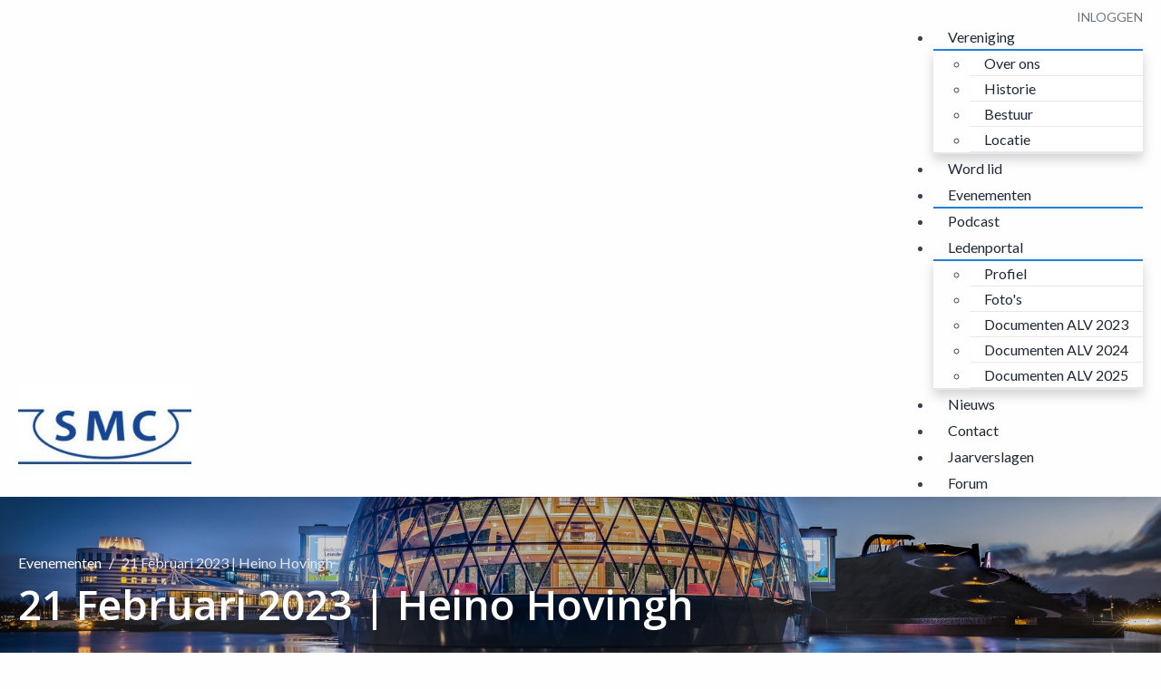

--- FILE ---
content_type: text/css; charset=utf-8
request_url: https://www.salesmanagementclub.nl/9anqqxd4a3w3_custom.css
body_size: 428
content:
/* Toegevoegd door Folmer van Congressus op 08-03-2024 */

footer{
    background-color: #274c85;
    color: #fff;
}
footer .headline {
    border-bottom: 1px solid rgba(255,255,255,.1);
}
.social-icons li a {
	background-color: rgba(255,255,255,.2);
}
dl.headlines.headlines-footer dd .text-muted {
	color: rgba(255,255,255,.5);
}
footer a,
dl.headlines.headlines-footer dd a {
	color: #fff;

}
footer a:focus,
footer a:hover,
dl.headlines.headlines-footer dd a:focus,
dl.headlines.headlines-footer dd a:hover {
	color: #fff;
}
.module-events .paragraphs .img-responsive { 
object-fit: contain !important; object-position: center; 
} 
.heading-image { 
  height:600px;
padding-bottom: 25%; 
}







